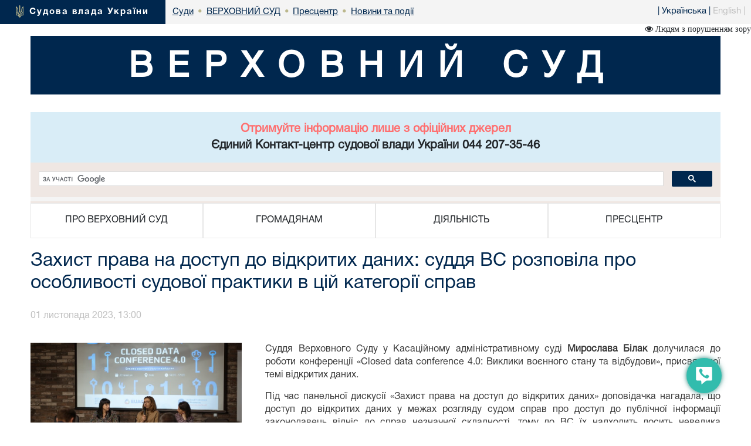

--- FILE ---
content_type: text/html; charset=windows-1251
request_url: https://supreme.court.gov.ua/supreme/pres-centr/news/1502583/
body_size: 8500
content:



<!DOCTYPE html>
<html lang="uk">
<head>
    <meta charset="windows-1251">
    <meta http-equiv="X-UA-Compatible" content="IE=edge">
    <link rel="icon" href="/images/favicon.png" type="image/x-icon">
    <title>Захист права на доступ до відкритих даних: суддя ВС розповіла про особливості судової практики в цій категорії справ</title>
    <meta name="description" content="Захист права на доступ до відкритих даних: суддя ВС розповіла про особливості судової практики в цій категорії справ">
    <meta name="keywords" content="">

    <meta property="og:url"           content="https://court.gov.ua/supreme/pres-centr/news/1502583/" />
    <meta property="og:type"          content="article" />
    <meta property="og:title"         content="Захист права на доступ до відкритих даних: суддя ВС розповіла про особливості судової практики в цій категорії справ" />
    <meta property="og:description"   content="" />
    <meta property="og:image"         content="https://court.gov.ua/img/news/1502583_news.jpg" />
    <meta property="fb:app_id"         content="1630382423690791" />
    <meta name="viewport" content="width=device-width">

    <link rel="stylesheet" href="/styles/main-939ff1e4df.css"/>

    <!-- HTML5 shim and Respond.js for IE8 support of HTML5 elements and media queries -->
    <!-- WARNING: Respond.js doesn't work if you view the page via file:// -->
    <!--[if lt IE 9]>
    <script src="https://oss.maxcdn.com/html5shiv/3.7.3/html5shiv.min.js"></script>
    <script src="https://oss.maxcdn.com/respond/1.4.2/respond.min.js"></script>
    <![endif]-->
    <script src="/scripts/main-b79d782bbd.js"></script>
    <script src="/js/plugins/bootstrap/bootstrap.bundle.min.js"></script>
    <script>
      (function(i,s,o,g,r,a,m){i['GoogleAnalyticsObject']=r;i[r]=i[r]||function(){
      (i[r].q=i[r].q||[]).push(arguments)},i[r].l=1*new Date();a=s.createElement(o),
      m=s.getElementsByTagName(o)[0];a.async=1;a.src=g;m.parentNode.insertBefore(a,m)
      })(window,document,'script','https://www.google-analytics.com/analytics.js','ga');
      ga('create', 'UA-35987142-3', 'auto');
      ga('send', 'pageview');
    </script>
</head>
<body>
<style>
    #div_chat{
        left: auto;
        right: 0;
        top: auto;
        bottom: 0;
        height: 400px;
        width: 250px;
        position: fixed;
        z-index: 2002;
        padding: 0;
        border-radius: 11px;
    }
</style>
<div class="menu-button" id="tooltip2"   data-bs-toggle="tooltip"  data-bs-placement="left" title="Онлайн-допомога">
    <a id="open__pomlka" class="b24-web-form-popup-btn-2" data-bs-toggle="tooltip" data-bs-placement="left" title="Сповістити про помилку/пропозиції"></a>
    <a href="#" id="popup__toggle" onclick="phoneWin.open()"  data-bs-toggle="tooltip" data-bs-placement="left" title=" "></a>
    <a id="open__chat2"  data-bs-toggle="tooltip" data-bs-placement="left" title="Онлайн-консультант" ></a>
</div>

<link rel="stylesheet" href="/styles/slider_main.css?s=24994">
<link rel="stylesheet" href="/styles/slider_main_992.css?s=26711">
<!--<link rel="stylesheet" href="/styles/slider_main_768.css">-->
<link rel="stylesheet" href="/styles/style2_new.css?s=27921">
<link rel="stylesheet" href="/styles/style_vs_new.css?11323">
                            <link rel="stylesheet" href="/styles/style_hcac.css?31">

<link rel="stylesheet" href="/styles/style2_new_media.css?s=5211">

  
		<div class="breadcrump row m-0">
			<div class="col-xs-5 d-inline-flex">
				<div>
					<img src="/images/mod1_1(14)_03_03.png" alt="flag">
					<span><a href="https://court.gov.ua/">Судова влада України</a></span>
				</div>
			</div><div class="center d-none d-lg-inline-flex">
<div class="d-inline-block">
		<div class="next">
					<a href="https://court.gov.ua/sudova-vlada/sudy/">
						<div>
							<p>Суди</p>

						</div>
						</a>
		</div>
						 <div class="next"> <span class="dot">&bull;</span>
                        <a href="/supreme/">
                            <div>
                                <p>ВЕРХОВНИЙ СУД</p>
                            </div>
                        </a>
        			</div>
    			<div class="next">
    			                <span class="dot">&bull;</span>
					<a href="/supreme/pres-centr/">
        				<div>
            				<p>Пресцентр</p>
        				</div>
        			</a>
                </div>
    			
    			<div class="next">
    			    <span class="dot">&bull;</span>
					<a href="/supreme/pres-centr/news/">
        				<div>
            				<p>Новини та події</p>
        				</div>
        			</a>
    			</div>
    			</div></div></div><div class="switch">
							<span class="active">|</span>
								<a class="active" href="https://court.gov.ua/supreme/">Українська</a><span class="active "> | </span>
								<a class="" href="https://court.gov.ua/eng/supreme/">English</a>
							<span class="">|</span>
						</div>
  <div class="container breadcrump2"><div class="d-inline-flex d-lg-none center2">
<div class="d-inline-block">
		<div class="next">
					<a href="https://court.gov.ua/sudova-vlada/sudy/">
						<div>
							<p>Суди</p>

						</div>
						</a>
		</div>
						 <div class="next"> <span class="dot">&bull;</span>
                        <a href="/supreme/">
                            <div>
                                <p>ВЕРХОВНИЙ СУД</p>
                            </div>
                        </a>
        			</div>
    			<div class="next">
    			                <span class="dot">&bull;</span>
					<a href="/supreme/pres-centr/">
        				<div>
            				<p>Пресцентр</p>
        				</div>
        			</a>
                </div>
    			
    			<div class="next">
    			    <span class="dot">&bull;</span>
					<a href="/supreme/pres-centr/news/">
        				<div>
            				<p>Новини та події</p>
        				</div>
        			</a>
    			</div>
    			</div></div></div></div>
</div>
<div class="is_vision"></div>
    <div class="head container">
        <div class="row">
                        <div class="col-lg-12 col-xl-12 col-sm-12 ">
                <div class="col-md-12 Cname">
                    <a href="/supreme/">
                    <div class="ust m-auto " style="font-size:60px; letter-spacing: 25px; padding-left:20px; padding-top:10px; font-weight: bold;">
                        <span>
                            ВЕРХОВНИЙ СУД
                        </span>
                    </div>
                    </a>
	            </div>
            </div> 
        </div>
	</div>
    <div class="container">
     <div id="info_centr" style="font-family:HelveticaNeueCyr-Roman;width: 100%;margin: 0 auto;padding: 15px; font-size:20px; font-weight:bold;" class="bg-info text-center"><p style="color: #ff6e6e;">Отримуйте інформацію лише з офіційних джерел</p><p>Єдиний Контакт-центр судової влади України 044 207-35-46</p></div>
	<div style="min-height: 66px; background-color: #f4f4f4;">
		<script>
  (function() {
    var cx = '011908513057418320584:-rquuo2rlxm';
    var gcse = document.createElement('script');
    gcse.type = 'text/javascript';
    gcse.async = true;
    gcse.src = 'https://cse.google.com/cse.js?cx=' + cx;
    var s = document.getElementsByTagName('script')[0];
    s.parentNode.insertBefore(gcse, s);
  })();
</script>
<div class="gcse-search" data-as_sitesearch="supreme.court.gov.ua"></div>
	</div>
     <div class="col-lg-12 menu">
<div class="">
<div class="col-12 navbar-toggler collapsed d-md-flex d-lg-none align-items-center justify-content-end text-end" data-bs-toggle="collapse" data-bs-target="#myNav" aria-controls="myNav" aria-expanded="false" aria-label="Toggle navigation">
      <svg xmlns="https://www.w3.org/2000/svg" width="50" height="50" class="bi " fill="currentColor" viewBox="0 0 16 16">
  <path fill-rule="evenodd" d="M2.5 11.5A.5.5 0 0 1 3 11h10a.5.5 0 0 1 0 1H3a.5.5 0 0 1-.5-.5zm0-4A.5.5 0 0 1 3 7h10a.5.5 0 0 1 0 1H3a.5.5 0 0 1-.5-.5zm0-4A.5.5 0 0 1 3 3h10a.5.5 0 0 1 0 1H3a.5.5 0 0 1-.5-.5z"></path>
</svg>

    </div>
    </div>
                            <div class=" myNav  collapse  d-lg-flex" id="myNav">
                                <div class="col-lg-2 d-flex  c btn-group">
                                <button type="button" class="btn dropdown-toggle" data-bs-toggle="dropdown" aria-expanded="false">
    ПРО ВЕРХОВНИЙ СУД
  </button>

                                        <ul class="dropdown-menu">
                                            <ol><a class="btn btn-block" href="/supreme/pro_sud/competence/" >Повноваження</a></ol>
                                            
                                            <ol><a class="btn btn-block" href="/supreme/pro_sud/zakonodavstovo/" >Законодавство</a></ol>
                                            
                                            <ol><a class="btn btn-block" href="/supreme/pro_sud/struktura/" >Структура</a></ol>
                                            
                                            <ol><a class="btn btn-block" href="/supreme/pro_sud/keriv/" >Керівництво</a></ol>
                                            
                                            <ol><a class="btn btn-block" href="/supreme/pro_sud/sud_korpus/" >Суддівський корпус</a></ol>
                                            
                                            <ol><a class="btn btn-block" href="/supreme/pro_sud/plenium/" >Пленум</a></ol>
                                            
                                            <ol><a class="btn btn-block" href="/supreme/pro_sud/nauk_kons_rada/" >Науково-консультативна рада</a></ol>
                                            
                                            <ol><a class="btn btn-block" href="/supreme/pro_sud/aparat/" >Апарат</a></ol>
                                            </ul></div>
                                <div class="col-lg-2 d-flex c btn-group">
                                    <button type="button" class="btn dropdown-toggle" data-bs-toggle="dropdown" aria-expanded="false">
    ГРОМАДЯНАМ
  </button>
                                      <ul class="dropdown-menu">
                                       
                                            <ol><a class="btn btn-block" href="/supreme/gromadyanam/kontakts/" >Контакти</a></ol>
                                            
                                            <ol><a class="btn btn-block" href="/supreme/gromadyanam/rozklad/" >Розклад роботи</a></ol>
                                            
                                            <ol><a class="btn btn-block" href="/supreme/gromadyanam/por_priyom/" >Порядок прийому документів</a></ol>
                                            
                                            <ol><a class="btn btn-block" href="/supreme/gromadyanam/stan_rozg/" >Стан розгляду справ</a></ol>
                                            
                                            <ol><a class="btn btn-block" href="/supreme/gromadyanam/auto_cases/" >Список автоматично розподілених судових справ</a></ol>
                                            
                                            <ol><a class="btn btn-block" href="/supreme/gromadyanam/e_court/" >Електронний суд</a></ol>
                                            
                                            <ol><a class="btn btn-block" href="/supreme/gromadyanam/elec_priyam/" >Електронна приймальня</a></ol>
                                            
                                            <ol><a class="btn btn-block" href="/supreme/gromadyanam/sud_zbir/" >Судовий збір</a></ol>
                                            
                                            <ol><a class="btn btn-block" href="/supreme/gromadyanam/dostup/" >Доступ до публічної інформації</a></ol>
                                            
                                            <ol><a class="btn btn-block" href="/supreme/gromadyanam/zver_gromad/" >Звернення громадян</a></ol>
                                            
                                            <ol><a class="btn btn-block" href="/supreme/gromadyanam/priyom_grom/" >Прийом громадян</a></ol>
                                            
                                            <ol><a class="btn btn-block" href="/supreme/gromadyanam/zraz_zayav/" >Зразки заяв та документів</a></ol>
                                            
                                            <ol><a class="btn btn-block" href="/supreme/gromadyanam/perelik_sprav/" >Переліки справ, призначених до розгляду</a></ol>
                                            
                                            <ol><a class="btn btn-block" href="https://court.gov.ua/gromadjanam/mediation-help/"  target="_blank">МЕДІАЦІЯ для вирішення спору</a></ol>
                                            
											<hr>
                                            <ol><a class="btn btn-block" href="/supreme/gromadyanam/rekvizutu_zastava/" >Реквізити для внесення коштів у разі застосування застави</a></ol>
                                            
                                            <ol><a class="btn btn-block" href="/supreme/gromadyanam/dopysk_osib_do_vs/" >Інформація щодо порядку допуску на об’єкти ВС</a></ol>
                                            
                                            <ol><a class="btn btn-block" href="/supreme/gromadyanam/povedinka_v_sydi/" >Як слід поводитися в суді</a></ol>
                                            
                                            <ol><a class="btn btn-block" href="/supreme/gromadyanam/norm_prav_akti/" >Організаційно-розпорядчі документи Верховного Суду</a></ol>
                                            
                                            <ol><a class="btn btn-block" href="/supreme/gromadyanam/terutor_pidsudnist/" >Розпорядження про визначення територіальної підсудності справ</a></ol>
                                            
                                            <ol><a class="btn btn-block" href="/supreme/gromadyanam/vidkr_dani_vs/" >Відкриті дані</a></ol>
                                            
                                            <ol><a class="btn btn-block" href="/supreme/gromadyanam/pitannia_vidpovidi/" >Питання – відповіді (розділ перебуває в стадії розробки)</a></ol>
                                            </ul></div>
                                <div class="col-lg-2 d-flex c btn-group">
                                    <button type="button" class="btn dropdown-toggle" data-bs-toggle="dropdown" aria-expanded="false">
    ДІЯЛЬНІСТЬ
  </button>
                                      <ul class="dropdown-menu">
                                       
                                            <ol><a class="btn btn-block" href="/supreme/pokazniki-diyalnosti/sud_prakt/" >Судова практика і статистика</a></ol>
                                            
                                            <ol><a class="btn btn-block" href="/supreme/pokazniki-diyalnosti/budg_ta_zakup/" >Бюджет</a></ol>
                                            
                                            <ol><a class="btn btn-block" href="/supreme/pokazniki-diyalnosti/kadr_zabesp/" >Кадрове забезпечення</a></ol>
                                            
                                            <ol><a class="btn btn-block" href="/supreme/pokazniki-diyalnosti/vyk_zako_ukr/" >Виконання вимог Закону України «Про очищення влади»</a></ol>
                                            
                                            <ol><a class="btn btn-block" href="/supreme/pokazniki-diyalnosti/zap_i_prot/" >Запобігання і протидія корупції</a></ol>
                                            
                                            <ol><a class="btn btn-block" href="/supreme/pokazniki-diyalnosti/mig_prav_spiv/" >Міжнародне співробітництво</a></ol>
                                            
											<hr>
                                            <ol><a class="btn btn-block" href="/supreme/pokazniki-diyalnosti/systema/" >Система документообігу, визначення складу суду</a></ol>
                                            
                                            <ol><a class="btn btn-block" href="/supreme/pokazniki-diyalnosti/fin_zviti_vs/" >Фінансова звітність Верховного Суду</a></ol>
                                            
                                            <ol><a class="btn btn-block" href="/supreme/pokazniki-diyalnosti/dp_deo_info/" >ДП "Дирекція з експлуатації та обслуговування"</a></ol>
                                            
                                            <ol><a class="btn btn-block" href="/supreme/pokazniki-diyalnosti/publ_zakupivl_vs/" >Публічні закупівлі</a></ol>
                                            
                                            <ol><a class="btn btn-block" href="/supreme/pokazniki-diyalnosti/konferencii/" >Матеріали конференцій, презентації, інфографіки, конкурси</a></ol>
                                            
                                            <ol><a class="btn btn-block" href="/supreme/pokazniki-diyalnosti/nauk_prakt_dijalnist/" >Науково-практичні коментарі, статті, монографії, посібники</a></ol>
                                            
                                            <ol><a class="btn btn-block" href="/supreme/pokazniki-diyalnosti/navch_suddiv_praciv_aparativ_2021/" >Навчання суддів та працівників апаратів судів</a></ol>
                                            
                                            <ol><a class="btn btn-block" href="/supreme/pokazniki-diyalnosti/visnyk_vs/" >Вісник Верховного Суду</a></ol>
                                            
                                            <ol><a class="btn btn-block" href="/supreme/pokazniki-diyalnosti/ekskursii_vs/" >Екскурсії у Верховному Суді</a></ol>
                                            
                                            <ol><a class="btn btn-block" href="/supreme/pokazniki-diyalnosti/zvit_vs/" >Верховний Суд у цифрах і фактах</a></ol>
                                            </ul></div>
                                <div class="col-lg-2 d-flex c btn-group">
                                    <button type="button" class="btn dropdown-toggle" data-bs-toggle="dropdown" aria-expanded="false">
    ПРЕСЦЕНТР
  </button>
                                      <ul class="dropdown-menu">
                                       
                                            <ol><a class="btn btn-block" href="/supreme/pres-centr/news/" >Новини та події</a></ol>
                                            
                                            <ol><a class="btn btn-block" href="/supreme/pres-centr/info_anons_daidgest_oglyad/" >Інформація про опубліковані дайджести та огляди судової практики</a></ol>
                                            
                                            <ol><a class="btn btn-block" href="/supreme/pres-centr/inf_zmi/" >Інформація для медіа</a></ol>
                                            
                                            <ol><a class="btn btn-block" href="/supreme/pres-centr/zmi/" >Медіа про нас</a></ol>
                                            
                                            <ol><a class="btn btn-block" href="/supreme/pres-centr/photos/" >Фотогалерея</a></ol>
                                            
                                            <ol><a class="btn btn-block" href="/supreme/pres-centr/video/" >Відеогалерея</a></ol>
                                            
                                            <ol><a class="btn btn-block" href="/supreme/pres-centr/kontakts_pres/" >Контакти</a></ol>
                                            
                                            <ol><a class="btn btn-block" href="/supreme/pres-centr/mignarodna_solidarnist/" >Міжнародна солідарність: Stand with Ukraine</a></ol>
                                            </ul></div></div></div>
</div>




<div class="container">
						<div class="page-head">
						  <h1>Захист права на доступ до відкритих даних: суддя ВС розповіла про особливості судової практики в цій категорії справ </h1>
						</div>
					</div>

<div class="container content"><div id="fb-root"></div>
<script>(function(d, s, id) {
  var js, fjs = d.getElementsByTagName(s)[0];
  if (d.getElementById(id)) return;
  js = d.createElement(s); js.id = id;
  js.src = "//connect.facebook.net/uk_UA/sdk.js#xfbml=1&version=v2.10&appId=1630382423690791";
  fjs.parentNode.insertBefore(js, fjs);
}(document, 'script', 'facebook-jssdk'));</script>
<div class="news-open ">
    <div class="news-open__date">01 листопада 2023, 13:00</div>
    <div class="fb-share-button" data-href="https://court.gov.ua/supreme/pres-centr/news/1502583/"  data-layout="button" data-size="large" data-mobile-iframe="true"><a class="fb-xfbml-parse-ignore" target="_blank">Поширити</a></div>
    <div class="news-open__body">
        <div><div class="prev_news_img"><img class='news-open__img big_news_img'  src='/img/news/1502583_slider.jpg'></div></div>
        <p style="text-align: justify;">Суддя Верховного Суду у Касаційному адміністративному суді <strong>Мирослава Білак</strong> долучилася до роботи конференції &laquo;Closed data conference 4.0: Виклики воєнного стану та відбудови&raquo;, присвяченої темі відкритих даних.</p>
<p style="text-align: justify;">Під час панельної дискусії &laquo;Захист права на доступ до відкритих даних&raquo; доповідачка нагадала, що доступ до відкритих даних у межах розгляду судом справ про доступ до публічної інформації законодавець відніс до справ незначної складності, тому до ВС їх надходить досить невелика кількість. У зв&rsquo;язку із цим спостерігається певне невдоволення суспільства, оскільки мова йде про чутливий предмет для розвитку країни в цілому. Впроваджені касаційні фільтри зумовлюють необхідність доведення виключних обставин на касаційне оскарження для тих категорій справ, які підпадають під спрощене провадження (ч. 5 ст. 328 КАС України).</p>
<p style="text-align: justify;">У цьому випадку суддя рекомендувала юристам більше працювати над правовою аргументацією, застосовувати міжнародні стандарти, міжнародну судову практику, щоб подібні справи були допущені до касаційного розгляду.</p>
<p style="text-align: justify;">Як приклад Мирослава Білак навела адміністративну справу №&nbsp;380/15492/21, у якій позивач звернувся до ДСА та просив надати йому рішення за період із 2006 по 2020 рік у текстовому форматі відкритих даних. Перед судом у цій справі постало два питання: чи зобов&rsquo;язаний розпорядник, який визначив своїм внутрішнім актом певний формат оприлюднення набору даних, надавати на запит пов&rsquo;язані з цим набором даних наявні у нього відкриті дані в іншому форматі; чи є створенням розпорядником нової інформації конвертація набору відкритих даних з одного формату в інший.</p>
<p style="text-align: justify;">За наслідками розгляду справи Суд дійшов висновку, що незалежно від того, у якому з визначених постановою Кабінету Міністрів України № 835 форматі ДСА оприлюднює набір даних реєстру, вона як розпорядник володіє текстами судових рішень у текстовому форматі відкритих даних, якщо на неї не покладається надмірне навантаження, має надавати їх на запит. При цьому Суд також виснував, що конвертація даних не є створенням нової інформації. Тому розпорядник повинен керуватися принципом добросовісності і розсудливості та не застосовувати формалістичного підходу до вирішення питання, а максимально сприяти (на вимогу) запитувачу, наскільки це можливо, у доступі до публічної інформації, гарантованої ст. 10-1 Закону України &laquo;Про доступ до публічної інформації&raquo;.</p>
<p style="text-align: justify;">Крім того, спікерка зазначила, що хоч у країні особливий правовий режим &ndash; воєнний стан, у рамках якого встановлені певні обмеження прав і свобод людини, це не означає, що суди не можуть перевіряти законність таких обмежень. На думку Мирослави Білак, потрібно шукати баланс між потребами держави виконати свій обов&rsquo;язок щодо захисту безпеки українців та правом людини знати, тобто правом на отримання інформації. І в цьому зв&rsquo;язку потрібно застосовувати &laquo;розумний підхід&raquo; у всьому за допомогою верховенства права (зокрема принципу пропорційності), яким повинні керуватися не тільки суди, а й суб&rsquo;єкти владних повноважень. Водночас дороговказом для останніх якраз і виступає судова практика.</p>
<p style="text-align: justify;">Насамкінець спікерка акцентувала, що багато залежить від юристів, громадськості і суб&rsquo;єктів владних повноважень, оскільки саме їхня правова аргументація є основою судових рішень. У свою чергу судові рішення впливають на суб&rsquo;єктів владних повноважень і допомагають їм ставати кращими та розвивати, зокрема, ІТ-індустрію, відкривати відповідні дані й надавати до них доступ.</p>
<p style="text-align: justify;">Конференцію організувала Фундація DEJURE за фінансової підтримки National Endowment for Democracy (NED) і Антикорупційної ініціативи ЄС (EUACI).</p>
<p style="text-align: justify;">Фото надано організатором заходу.</p>
    </div>
</div>
<div class="news-open__date pull-right">
  <p></p>
  <p></p>
</div>
<link rel="stylesheet" type="" href="/styles/news_new.css?2">
</div>
<style>

</style>
<div class="modal fade bs-example-modal-sm" tabindex="-1" id="modalBitrix" role="dialog" aria-labelledby="" >
    <div class="modal-dialog modal-sm" role="document" style="float: right">
        <button type="button" class="close" data-dismiss="modal" aria-label="Close" style="position: absolute;z-index:3000;width: 30px;height: 30px;right: 0;"><span aria-hidden="true">&times;</span></button>
        <div class="modal-content" id="contentsBitrix" style="background: rgba(50,188,173,1) !important;">

        </div>
    </div>
</div>

<script id="bx24_form_button" data-skip-moving="true">
    var tooltipTriggerList = [].slice.call(document.querySelectorAll('[data-bs-toggle="tooltip"]'));
    var tooltipList = tooltipTriggerList.map(function (tooltipTriggerEl) {
        return new bootstrap.Tooltip(tooltipTriggerEl)
    });
    $(function() {
        $('#open__pomlka').on('click',function () {
            window.open('https://court.gov.ua/CRM-form.html', '_blank', 'scrollbars=1,width=450px,height=800px');
        })
    });
    var is_visio = localStorage.getItem('visio');
    if(is_visio == '1'){
        $('body').addClass('vision');
        $('.is_vision').html('<i class="fa fa-eye" aria-hidden="true"> Стандартна версія</i>');
    } else {
        $('.is_vision').html('<i class="fa fa-eye" aria-hidden="true"> Людям з порушенням зору</i>');
    }

</script>
<div id="ikeyboard" class="d_none">
  <ul id="eng" class="d_none">
      <li class="symbol"><span class="off">`</span><span class="on">~</span></li>
      <li class="symbol"><span class="off">1</span><span class="on">!</span></li>
      <li class="symbol"><span class="off">2</span><span class="on">@</span></li>
      <li class="symbol"><span class="off">3</span><span class="on">#</span></li>
      <li class="symbol"><span class="off">4</span><span class="on">$</span></li>
      <li class="symbol"><span class="off">5</span><span class="on">%</span></li>
      <li class="symbol"><span class="off">6</span><span class="on">^</span></li>
      <li class="symbol"><span class="off">7</span><span class="on">&</span></li>
      <li class="symbol"><span class="off">8</span><span class="on">*</span></li>
      <li class="symbol"><span class="off">9</span><span class="on">(</span></li>
      <li class="symbol"><span class="off">0</span><span class="on">)</span></li>
      <li class="symbol"><span class="off">-</span><span class="on">_</span></li>
      <li class="symbol"><span class="off">=</span><span class="on">+</span></li>
      <li class="delete lastitem"><img src="/img/backspace.png" /></li>
      <li class="tab">tab</li>
      <li class="letter">q</li>
      <li class="letter">w</li>
      <li class="letter">e</li>
      <li class="letter">r</li>
      <li class="letter">t</li>
      <li class="letter">y</li>
      <li class="letter">u</li>
      <li class="letter">i</li>
      <li class="letter">o</li>
      <li class="letter">p</li>
      <li class="letter">[</li>
      <li class="letter">]</li>
      <li class="symbol lastitem"><span class="off">\</span><span class="on">|</span></li>
      <li class="capslock">caps lock</li>
      <li class="letter">a</li>
      <li class="letter">s</li>
      <li class="letter">d</li>
      <li class="letter">f</li>
      <li class="letter">g</li>
      <li class="letter">h</li>
      <li class="letter">j</li>
      <li class="letter">k</li>
      <li class="letter">l</li>
      <li class="symbol"><span class="off">;</span><span class="on">:</span></li>
      <li class="symbol"><span class="off">'</span><span class="on">"</span></li>
      <li class="return lastitem">Enter</li>
      <li class="left-shift">shift</li>
      <li class="letter">z</li>
      <li class="letter">x</li>
      <li class="letter">c</li>
      <li class="letter">v</li>
      <li class="letter">b</li>
      <li class="letter">n</li>
      <li class="letter">m</li>
      <li class="letter">,</li>
      <li class="letter">.</li>
      <li class="symbol"><span class="off">/</span><span class="on">?</span></li>
      <li class="right-shift">shift</li>
      <li class="cleared">Очистити</li>
      <li class="language" language="ukr">Укр</li>
      <li class="space">&nbsp;</li>
      <li class="left-arr">&larr;</li>
      <li class="right-arr">&rarr;</li>
      <li class="closed lastitem">Сховати</li>
  </ul>
  <ul id="ukr">
      <li class="symbol"><span class="off">'</span><span class="on">~</span></li>
      <li class="symbol"><span class="off">1</span><span class="on">!</span></li>
      <li class="symbol"><span class="off">2</span><span class="on">"</span></li>
      <li class="symbol"><span class="off">3</span><span class="on">№</span></li>
      <li class="symbol"><span class="off">4</span><span class="on">;</span></li>
      <li class="symbol"><span class="off">5</span><span class="on">%</span></li>
      <li class="symbol"><span class="off">6</span><span class="on">:</span></li>
      <li class="symbol"><span class="off">7</span><span class="on">?</span></li>
      <li class="symbol"><span class="off">8</span><span class="on">*</span></li>
      <li class="symbol"><span class="off">9</span><span class="on">(</span></li>
      <li class="symbol"><span class="off">0</span><span class="on">)</span></li>
      <li class="symbol"><span class="off">-</span><span class="on">_</span></li>
      <li class="symbol"><span class="off">=</span><span class="on">+</span></li>
      <li class="delete lastitem"><img src="/img/backspace.png" /></li>
      <li class="tab">tab</li>
      <li class="letter">й</li>
      <li class="letter">ц</li>
      <li class="letter">у</li>
      <li class="letter">к</li>
      <li class="letter">е</li>
      <li class="letter">н</li>
      <li class="letter">г</li>
      <li class="letter">ш</li>
      <li class="letter">щ</li>
      <li class="letter">з</li>
      <li class="letter">х</li>
      <li class="letter">ї</li>
      <li class="symbol lastitem"><span class="off">/</span><span class="on">\</span></li>
      <li class="capslock">caps lock</li>
      <li class="letter">ф</li>
      <li class="letter">і</li>
      <li class="letter">в</li>
      <li class="letter">а</li>
      <li class="letter">п</li>
      <li class="letter">р</li>
      <li class="letter">о</li>
      <li class="letter">л</li>
      <li class="letter">д</li>
      <li class="letter">ж</li>
      <li class="letter">є</li>
      <li class="return lastitem">Enter</li>
      <li class="left-shift">shift</li>
      <li class="letter">я</li>
      <li class="letter">ч</li>
      <li class="letter">с</li>
      <li class="letter">м</li>
      <li class="letter">и</li>
      <li class="letter">т</li>
      <li class="letter">ь</li>
      <li class="letter">б</li>
      <li class="letter">ю</li>
      <li class="symbol"><span class="off">.</span><span class="on">,</span></li>
      <li class="right-shift">shift</li>
      <li class="cleared">Очистити</li>
      <li class="language" language="eng">Eng</li>
      <li class="space">&nbsp;</li>
      <li class="left-arr">&larr;</li>
      <li class="right-arr">&rarr;</li>
      <li class="closed lastitem">Сховати</li>
  </ul>
</div>

<footer class="footer">
    <div class="container">
        <p class="text-muted">2026 © Всі права захищені <span class="pull-right"><a href="https://www.facebook.com/CourtGovUa/?fref=ts" target="_blank"><i class="fa fa-facebook-official" aria-hidden="true"></i></a> <a href="https://www.youtube.com/channel/UCFDRcAmACu5ljF-YUMGctnA" target="_blank"><i class="fa fa-youtube-play" aria-hidden="true"></i></a>
        </span></p>
        <p class="text-links"> <a href="/supreme/pro_sud/">Про Верховний Суд</a> <a href="/supreme/gromadyanam/">Громадянам</a> <a href="/supreme/pokazniki-diyalnosti/">Діяльність</a> <a href="/supreme/pres-centr/">Пресцентр</a> 
		</p>
		<p class="build__version">v1.38.1</p>
    </div>
</footer>

</body>
</html>


--- FILE ---
content_type: text/css
request_url: https://supreme.court.gov.ua/styles/style_vs_new.css?11323
body_size: 2647
content:
.container {
	height: 100%;
}
.col-xs-55,
.col-sm-55,
.col-md-55,
.col-lg-55 {
    position: relative;
    min-height: 1px;
}

.col-xs-55 {
    width: 20%;
    float: left;
}
@media (min-width: 768px) {
.col-sm-55 {
        width: 20%;
        float: left;
    }
}
@media (min-width: 992px) {
    .col-md-55 {
        width: 20%;
        float: left;
    }

}
@media (min-width: 1200px) {
    .col-lg-55 {
        width: 20%;
        float: left;
    }
}
a {
	text-decoration: underline;
}
a:hover {
	text-decoration: none;
}
.content img:hover {
	cursor: pointer;
}
a.list-group-item .list-group-item-heading {
	color: rgb(0, 39, 78);
}
.list-group a {
	text-decoration: none;
}
a.list-group-item:hover .list-group-item-heading:hover {
	color: rgb(0,89,170);;
}
h3.list-group-item-heading {
	margin-bottom: 0px;
}
.history {
	font-size: 15px;
	height: 58px;
	background-image: url('../images/images/history.png');
	background-repeat: repeat-x;
	 margin-bottom: 20px;
}
.breadcrumb {
  background-color : transparent;
  margin-bottom: 0px;
  margin-top : 0;
  padding-top: 20px;
  padding-left : 0px;
}
.breadcrumb>li+li:before {
	content: '\2022' !important;
	padding: 0px 14px;
	color: #bbb78c;
}
.breadcrumb>.active {
	color: #3a3a3a;
}
.page-head {
	font-family: "HelveticaNeueCyr-Medium";
}
.page-head h1 {
	font-size: 32px;
	margin: 0 0 20px;
}
#bull {
	color: #bbb78c;
    margin: 0px 15px;
}
.content, .news-open__body span {
font-family: "HelveticaNeueCyr-Roman";
  margin-top: 0;
  color: #3a3a3a;
  font-size: 16px;
}
.news-open__body span, .news-open__body p {
	font-family: "HelveticaNeueCyr-Roman" !important;
	margin-top: 15px;
	color: #3a3a3a !important;
	font-size: 16px;
}
.content a {
	text-decoration: none;
	color: rgb(0, 39, 78);
}
.content a:hover {
	color:  #23527c;
}
.content h2 {
  font-size: 20px;
}
.content >.row >.widg>.col-xs-8 p{
margin-bottom: 25px;
max-width: 369px;
}
.news_title>a,.content >.row >.widg>.col-xs-8 > a{
text-decoration: none;
color: #3a3a3a;
}
.content >.row>.widg >.col-xs-8 p:hover{
	color: #0163b6;
}
 .news_title:hover>a,.content >.row>.widg  >.col-xs-8 p:hover{
	cursor: pointer;
	color: #0163b6;
}
.content >.row >.col-xs-8 p>span,.content >.row >.widg>.col-xs-8 p>span{
	color: #bbb78c;
}

.content .col-xs-8 {
	padding-right: 0px !important;
	/*height: 552px;*/
}
.sud_online, .zmi {
	height:67px !important;
	margin-bottom: 20px;

}
.content .col-xs-8 > img, .image_links  {
	position: absolute;
	bottom: 0;
}
.zmi {
	left: 30px;
}
.content_interv, .content_interv p, .content_interv a, .content_interv span  {
	color: #717171 !important;
	background: none !important;
	display: block;
	height: 45px;
	overflow: hidden;
}
.interv h4 {
	color: #3a3a3a;
	margin-bottom: 18px;
	text-decoration: none;
	min-height: 80px;
	max-height: 112px;
	overflow: hidden;
}
.content .list-group {
	font-family: "HelveticaNeueCyr-Bold";
	/*width: 349px;*/
	margin-top: 26px;
	/*margin-left: 20px;*/
	background-color: #fff;
}
.content .list-group a{
	background-color: #fff;
	border: none;
	border-top: 1px solid #e6e6e6;
	border-bottom: 1px solid #e6e6e6;
}
.content .list-group h3{
	font-size: 22px;
	padding: 30px;
	padding-right: 0px;
	padding-left: 19px;
}

.list-group-item:first-child{
	border-top-right-radius: 0px;
    border-top-left-radius: 0px;
}
.list-group-item:last-child{
	border-bottom-right-radius: 0px;
	border-bottom-left-radius: 0px;
}
.list-group-item {
	padding: 0px 2px;
}

.big-buttons .col-xs-16 {
	padding: 30px 40px 40px 40px;
	height: 324px;
	width: 769px;
	margin-right: 50px;
	background-color: #0159a4;
	background-image: url('../images/images/main_2.png');
}
.big-buttons h1{
	margin-top: 0px;
}

.big-buttons h1{
	font-size: 38px;
}

.big-buttons .col-xs-8 {
	color: #000;
	height: 324px;
	width: 349px;
}
.big-buttons .col-xs-8 > a {
	position: absolute;
	color: #fff !important;
	text-decoration: underline;
	bottom: 30px;
}

.big-buttons {

	font-family: "HelveticaNeueCyr-Roman";
	margin-top: 31px;
	margin-left: 0px;
	margin-bottom: 13px;
}
.big-buttons img{
	width: 100%;
}
.big-buttons .media-heading {
	color: #3a3a3a;
	margin-bottom: 18px;
}
.big-buttons .media-heading:hover {
	cursor: pointer;
	color: #0163b6;
	margin-bottom: 18px;
}
.big-buttons .media-body {
	color: #717171;
}
.big-buttons p {
	color: rgb(192,192,192);
	padding-top: 15px;
	margin-bottom: 0px;
}

.right-b__ecourt a, .right-b__ecourt h1  {
	color: #fff;
}


.carousel-control.left, .carousel-control.right {
    background-image: none
}
.carousel-control.right:hover {
    background-image: -webkit-linear-gradient(left,rgba(0,0,0,.0001) 0,rgba(0,0,0,.5) 100%);
    background-image: -o-linear-gradient(left,rgba(0,0,0,.0001) 0,rgba(0,0,0,.5) 100%);
    background-image: -webkit-gradient(linear,left top,right top,color-stop(0,rgba(0,0,0,.0001)),to(rgba(0,0,0,.5)));
    background-image: linear-gradient(to right,rgba(0,0,0,.0001) 0,rgba(0,0,0,.5) 100%);
}
.carousel-control.left:hover {
    background-image: -webkit-linear-gradient(left,rgba(0,0,0,.5) 0,rgba(0,0,0,.0001) 100%);
    background-image: -o-linear-gradient(left,rgba(0,0,0,.5) 0,rgba(0,0,0,.0001) 100%);
    background-image: -webkit-gradient(linear,left top,right top,color-stop(0,rgba(0,0,0,.5)),to(rgba(0,0,0,.0001)));
    background-image: linear-gradient(to right,rgba(0,0,0,.5) 0,rgba(0,0,0,.0001) 100%);
}
.gallery h1 {
	margin-bottom: 25px;
}
.gallery {
	margin-left: -15px;
}
.gallery .col-xs-3 {
	margin-top: 40px;
	padding-left: 53px;
	font-size: 14px;
	font-family: HelveticaNeueCyr-Roman;
}
.overlay {
	width: 170px;
	height: 112px;
}
.gallery .col-xs-4 {
	height:112px ;
}
.gallery
.col-xs-4:after {
    content:'';
    position:absolute;
    width:170px; height:112px;
    top:0; left:15px;
    background:rgba(187,183,140,0.8);
    opacity:0;
    transition: all 0.5s;
    -webkit-transition: all 0.5s;
}
.gallery
.col-xs-4:hover:after {
	cursor: pointer;
    opacity:1;
}
.widg>.col-xs-8 {
	height: 100%;
	padding-left: 0;
	padding-right: 0;
}
.widg{
	padding-left: 0;
	padding-right: 0;
}
.fa.fa-circle {
	font-size: 12px;
	position: absolute;
	top: 35px;
	color: rgb(192,192,192);
}
.links .col-xs-4 {
    height: 171px;

}
.links img {
    position: relative;
    width: 100%;

}
.links .image {
	background-image: url('../images/links/without_logo.svg');
}

.links .image:hover{
	color: #0163b6;
	cursor: pointer;
	background-image: url('../images/links/without_logo_hover.svg');
}


.links #president {
	background-image: url('../images/links/president.svg');
}
.links #president:hover{
	cursor: pointer;
	background-image: url('../images/links/president_hover.svg');
}
.links #vru {
	background-image: url('../images/links/vru.svg');
}

.links #vru:hover {
	cursor: pointer;
	background-image: url('../images/links/vru_hover.svg');
}
.links #uport {
	background-image: url('../images/links/uport.svg');
}
.links #uport:hover{
	cursor: pointer;
	background-image: url('../images/links/uport_hover.svg');
}
.links #nais {
	background-image: url('../images/links/nais.svg');
}
.links #nais:hover{
	cursor: pointer;
	background-image: url('../images/links/nais_hover.svg');
}
.links #advokat {
	background-image: url('../images/links/advokat.svg');
}
.links #advokat:hover{
	cursor: pointer;
	background-image: url('../images/links/advokat_hover.svg');
}

.links #reyestr-court {
	background-image: url('../images/links/edrsr.svg');
}
.links #reyestr-court:hover{
	cursor: pointer;
	background-image: url('../images/links/edrsr_hover.svg');
}
.links #euro {
	background-image: url('../images/links/minust.svg');
}
.links #euro:hover{
	cursor: pointer;
	background-image: url('../images/links/minust_hover.svg');
}


.links h4 {
	font-size: 	15px;
    position: absolute;
    top: 20px;
    max-width: 140px;
    left: 25px;
	padding-right: 10px;
    font-family: "HelveticaNeueCyr-Roman";

}
.contacts>.col-xs-24 {
	background-color: rgb(239,231,227);
	padding-left: 25px;
	padding-right: 45px;
	margin-left: 20px;
}
.contacts h2{
	font-size: 22px;
	color: rgb(0, 39, 78);
}
.contacts p {
	color: #717171;
	letter-spacing: 0.7px;
}
.contacts a{
	text-decoration: underline;
}
.content >.row >.col-xs-16 .two_news p{
	margin-bottom: 25px;
	max-width: 369px;
}
.content >.row >.col-xs-16 .two_news > a, .news_title>a{
	text-decoration: none;
	color: #3a3a3a;
}
.content >.row >.col-xs-16 .two_news p:hover{
	color: rgb(0,89,170);
}
.content >.row >.col-xs-16 .two_news p:hover, .news_title:hover>a{
	cursor: pointer;
	color: #0163b6;
}
.two_news p>span{
	color: rgb(192,192,192);
}

.content .col-xs-12 {
	padding-right: 0 !important;
	padding-left: 0;
	margin-bottom: 40px;
	/*height: 552px;*/
}

a:hover , .intervv h4:hover {
	color: #0163b6;
}
.button2 span:hover, .button1 span:hover, .intervv .media-body a  {
	text-decoration: none;
}
.interv {
	margin-top: 20px;
}
.right-b__ecourt {
	/*padding: 20px;*/
	/*position: absolute;*/
	bottom: 0 !important;
	/*background-color: #000;*/
	/*height: 165px;*/
	background-repeat: no-repeat;
	/*width: 48%;*/
	background-size: 100%;
}
.links_y_f {
	text-decoration: none !important;
	margin-bottom: 30px;
	margin-right: 10px;
}

.four_baners{
	padding: 0;
}
.four_baners>.col-xs-12{
	padding: 0px;
	margin-bottom: 40px;
	/*margin-left: 15px;*/
	background-size: 96%;
}

.b_left {
	/*float: left;*/
}
.b_right {
	/*float: right;*/
	/*background-position: right;*/
}
#map {
	cursor: default;
}
.contacts_link {
	text-decoration: none;
	background: rgb(0, 39, 78);
	/*margin-left: 20px !important;*/
}
.two_news>.col-xs-24 {
	margin-bottom: 10px;
	padding:0;
}
.for_href{
	height:100%;
	width: 100%;
}
.banners p{
	font-size: 14px;
}
.col-xs-16>.col-xs-24 {
	padding-left: 0;
	padding-right: 0;
}
.container>.row>.col-xs-16 {
	padding: 0;
}
.links h4 {
	font-size: 15px;
	position: absolute;
	top: 15px;
	max-width: 140px;
	left: 25px;
	padding-right: 10px;
	font-family: "HelveticaNeueCyr-Roman";
}
.slider3 h4 {
	font-family: HelveticaNeueCyr-Roman;
	font-size: 	14px;
	position: absolute;
	top: 5px;
	max-width: 140px;
	left: 15px;
	padding-right: 10px;
}
.links .col-xs-24 {
	margin-bottom: 0;
}
.big-buttons > .vr {
	margin-top: 20px;
	padding-left: 0;
	padding-right: 0;
}
.spravi {
	padding-right: 0;
	padding-left: 0;
}
.spravi>a>.col-xs-6 {
	display: flex;
	align-items: center;
	border-right: 1px solid rgb(234, 234, 234);
	padding-bottom: 13px;
	padding-top: 0;
	padding-right: 0px;
	margin-right: 25px;
	padding-left: 10px;
}
.spravi>a>.col-xs-5 {
	display: flex;
	align-items: center;
	border-right: 1px solid rgb(234, 234, 234);
	padding-bottom: 13px;
	padding-top: 0;
	padding-right: 0px;
	margin-right: 21px;
}
.spravi>a>.col-xs-12 {
	margin-left: -22px;
	border-left: 1px solid rgb(234, 234, 234);
	padding-left: 31px !important;
	padding-bottom: 13px;
	padding-top: 13px;
	padding-right: 10px;
	margin-bottom: 0;
}
.arrow>div {
	display: flex;
	align-items: center;
	background-image: url(.././images/b_arow.png);
	width: 25px;
	height: 24px;
	margin-top: 25px;
	margin-right: -15px;
}
.interv_div {

	margin-right: 30px;
	display: table-cell;
	vertical-align: middle;
}
.interv_img{
	max-width: 100%;
	margin: 0 auto !important;
}
.interv .media-left{
	display: table-cell;
	vertical-align: top;
}
#info_centr>p{
	margin: 0;
}
.full-w-link {
	position: relative;
}
.Galery img {
	width: 100%;
	margin-bottom: 15px;
}

--- FILE ---
content_type: image/svg+xml
request_url: https://supreme.court.gov.ua/images/grop_button/button_call.svg
body_size: 4470
content:
<?xml version="1.0" encoding="UTF-8"?>
<svg width="19px" height="19px" viewBox="0 0 19 19" version="1.1" xmlns="http://www.w3.org/2000/svg" xmlns:xlink="http://www.w3.org/1999/xlink">
    <!-- Generator: Sketch 46.2 (44496) - http://www.bohemiancoding.com/sketch -->
    <title>Shape</title>
    <desc>Created with Sketch.</desc>
    <defs></defs>
    <g id="Page-1" stroke="none" stroke-width="1" fill="none" fill-rule="evenodd">
        <g id="Artboard-3" transform="translate(-1374.000000, -629.000000)" fill-rule="nonzero" fill="#FFFFFF">
            <g id="Group-2" transform="translate(1.000000, 0.000000)">
                <g id="Group-4" transform="translate(1362.833333, 618.500000)">
                    <path d="M28.9617098,24.9466765 C28.9107961,24.7932731 28.5868648,24.5672875 27.9901397,24.2692569 C27.8284875,24.1753164 27.5981443,24.0476593 27.3000953,23.8857037 C27.0017775,23.7237481 26.7309989,23.5745089 26.4882519,23.4381205 C26.2450124,23.3017769 26.017132,23.169687 25.8042078,23.04203 C25.7701758,23.0164627 25.6636465,22.9419999 25.4846648,22.8181488 C25.305504,22.694656 25.1544197,22.602999 25.0306057,22.5432227 C24.9070605,22.4838047 24.7855302,22.4538942 24.6661942,22.4538942 C24.4957653,22.4538942 24.2828859,22.5754169 24.0272873,22.8181488 C23.7716888,23.0611942 23.5372259,23.3251948 23.324257,23.6109567 C23.1112432,23.8965843 22.8853331,24.160585 22.6469297,24.403496 C22.4081681,24.6464966 22.2119912,24.767885 22.0587575,24.767885 C21.9818272,24.767885 21.8859105,24.7464372 21.7709628,24.7041236 C21.6560599,24.6615414 21.5686513,24.6250488 21.5086474,24.5956308 C21.4491809,24.565586 21.3471295,24.5061231 21.2021351,24.4163468 C21.056872,24.3268391 20.9760907,24.2778091 20.9590747,24.2692569 C19.7914621,23.6213896 18.7900692,22.8798952 17.9547169,22.0449528 C17.1196332,21.2095179 16.3780033,20.2082766 15.730275,19.0406021 C15.721767,19.0235423 15.6726444,18.9425421 15.5832207,18.7977358 C15.4936627,18.6527952 15.4339723,18.5506606 15.4041495,18.4908395 C15.3743267,18.4312424 15.3381005,18.3438392 15.2955604,18.228809 C15.2530204,18.1137789 15.2316608,18.0179578 15.2316608,17.9411665 C15.2316608,17.7878527 15.3531462,17.5917328 15.5960723,17.3530755 C15.8389536,17.1145525 16.1032393,16.8886117 16.3886607,16.6757007 C16.674306,16.4627897 16.938323,16.2283414 17.1812939,15.9727586 C17.4241752,15.7170416 17.5456159,15.5040858 17.5456159,15.3336675 C17.5456159,15.2144284 17.5157931,15.0928609 17.4561922,14.9693233 C17.3965466,14.845517 17.3049287,14.694442 17.1812939,14.5153819 C17.0576143,14.3364113 16.9830572,14.2299782 16.9574436,14.1957244 C16.8297339,13.9828134 16.6977702,13.7548576 16.561239,13.5119465 C16.4247078,13.2690803 16.2756833,12.9983632 16.1136728,12.7001087 C15.9517967,12.4019886 15.8240422,12.171794 15.7301854,12.0098831 C15.4320468,11.4134189 15.2062263,11.0894181 15.0527687,11.0384628 C14.9930782,11.0128956 14.9035202,11 14.7843185,11 C14.5540649,11 14.2536873,11.0425374 13.8829619,11.1278809 C13.5121022,11.2130901 13.2202774,11.3024634 13.0071741,11.3963592 C12.5810123,11.5752402 12.1293265,12.0950923 11.6519823,12.9557362 C11.2173125,13.7566934 11,14.5494566 11,15.3334436 C11,15.5633696 11.0149114,15.7870716 11.0447342,16.0045945 C11.074557,16.2218936 11.1278441,16.4669539 11.2046401,16.7397307 C11.2813017,17.0124179 11.3431415,17.2149856 11.3898908,17.3468964 C11.4366849,17.4788967 11.5240487,17.71536 11.6519375,18.0563758 C11.7796473,18.397302 11.8564433,18.606004 11.8820121,18.6827057 C12.180285,19.5179615 12.5339944,20.2636201 12.9430506,20.9199053 C13.616079,22.0107438 14.5345412,23.138075 15.6978998,24.301451 C16.8613031,25.4647375 17.9884802,26.383098 19.0794759,27.0563534 C19.7357122,27.4653395 20.4816857,27.8189821 21.3168589,28.1174605 C21.3936101,28.1428934 21.6023251,28.2195055 21.9431381,28.3476551 C22.2840854,28.4754465 22.5206529,28.5628049 22.6526614,28.6096856 C22.7847147,28.6566111 22.9873397,28.7184918 23.25982,28.7952831 C23.5328823,28.8720743 23.7777339,28.925358 23.9950465,28.9554029 C24.2124933,28.9848209 24.436254,29 24.666239,29 C25.4502298,29 26.2430869,28.7825666 27.044228,28.3479685 C27.9048357,27.870833 28.4245857,27.4190856 28.6035673,26.9926368 C28.6976928,26.7797706 28.7868478,26.4878743 28.8720623,26.1170376 C28.9575454,25.74638 28.9999959,25.4460658 28.9999959,25.2158712 C29.0002645,25.0961843 28.987413,25.0068557 28.9617098,24.9466765 Z" id="Shape"></path>
                </g>
            </g>
        </g>
    </g>
</svg>